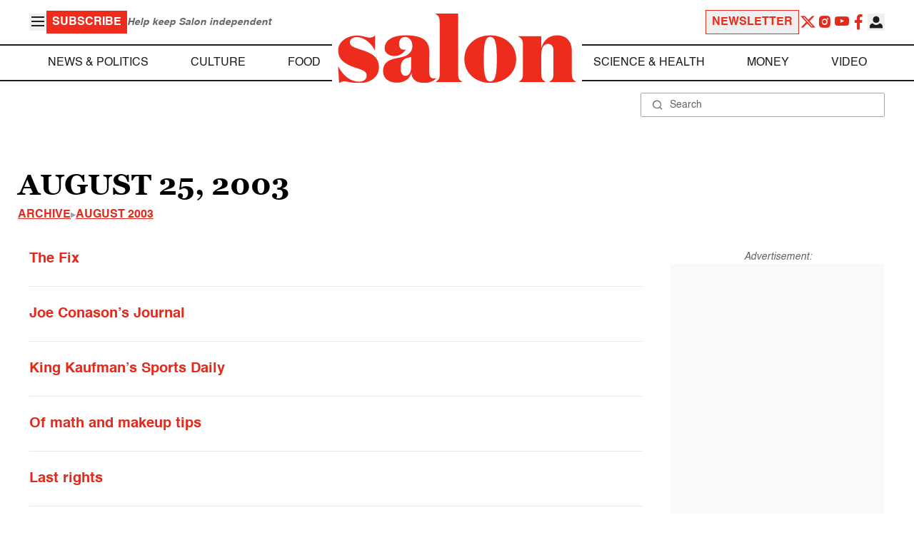

--- FILE ---
content_type: application/javascript; charset=utf-8
request_url: https://fundingchoicesmessages.google.com/f/AGSKWxV1aXYKtV379wYu0yuf7js2LDVcrwDX3UqP3u28lOpz1VhScfKKc4J6GWa8Z9o6IwItlc2shgOKVH8DPfGpBDXLhCpd5KodVFXW0vAJmTOiDGL4hsCnEnicZPQt_N0ePFrKHHHptuTDHTnVWEtIvGb_Rw3-KjYPGzkAvElxuYu813rYInWwNKnwE7Zg/_/ads/video_/adw2./adsfinal.-show-ads./rubicon_blacklist.js
body_size: -1289
content:
window['90b846d0-3eb7-4b3e-a8bf-bc246b1fa287'] = true;